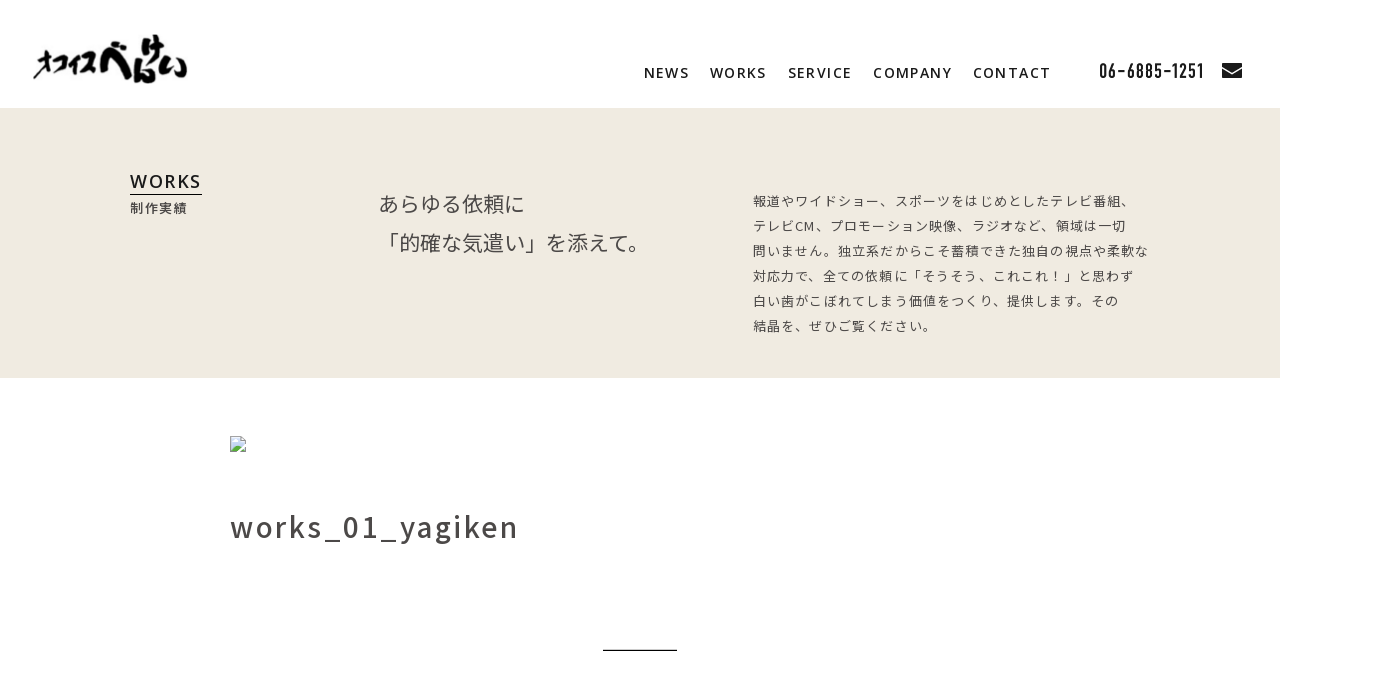

--- FILE ---
content_type: text/html; charset=UTF-8
request_url: http://office-benkei.co.jp/works_01_yagiken/
body_size: 6284
content:
<!doctype html>
<html dir="ltr" lang="ja" prefix="og: https://ogp.me/ns#">
<head>
<meta charset="utf-8">
<meta http-equiv="x-ua-compatible" content="ie=edge">

<!-- Google Tag Manager -->
<script>(function(w,d,s,l,i){w[l]=w[l]||[];w[l].push({'gtm.start':
new Date().getTime(),event:'gtm.js'});var f=d.getElementsByTagName(s)[0],
j=d.createElement(s),dl=l!='dataLayer'?'&l='+l:'';j.async=true;j.src=
'https://www.googletagmanager.com/gtm.js?id='+i+dl;f.parentNode.insertBefore(j,f);
})(window,document,'script','dataLayer','GTM-MRFNK3Q');</script>
<!-- End Google Tag Manager -->
<meta name="description" content="">
<meta name="viewport" content="width=device-width, initial-scale=1, shrink-to-fit=no">
<meta name="format-detection" content="telephone=no">
<link rel="shortcut icon" href="/favicon.ico" >
<link rel="apple-touch-icon" href="icon.png">
<link rel="stylesheet" href="https://fonts.googleapis.com/earlyaccess/notosansjp.css">
<link rel="stylesheet" href="https://fonts.googleapis.com/css?family=Open+Sans:300,400,600,700,800">
<link rel="stylesheet" href="http://office-benkei.co.jp/wp-content/themes/office_benkei/style.css">
<script src="https://code.jquery.com/jquery-3.2.1.min.js"></script>

		<!-- All in One SEO 4.9.1.1 - aioseo.com -->
		<title>works_01_yagiken | オフィスべんけい オフィシャルサイト</title>
	<meta name="robots" content="max-image-preview:large" />
	<meta name="author" content="officebenkei"/>
	<link rel="canonical" href="http://office-benkei.co.jp/works_01_yagiken/" />
	<meta name="generator" content="All in One SEO (AIOSEO) 4.9.1.1" />
		<meta property="og:locale" content="ja_JP" />
		<meta property="og:site_name" content="オフィスべんけい　オフィシャルサイト | TV番組・映像制作　株式会社オフィスべんけい" />
		<meta property="og:type" content="article" />
		<meta property="og:title" content="works_01_yagiken | オフィスべんけい オフィシャルサイト" />
		<meta property="og:url" content="http://office-benkei.co.jp/works_01_yagiken/" />
		<meta property="article:published_time" content="2020-03-09T09:02:02+00:00" />
		<meta property="article:modified_time" content="2020-03-09T09:02:02+00:00" />
		<meta name="twitter:card" content="summary" />
		<meta name="twitter:title" content="works_01_yagiken | オフィスべんけい オフィシャルサイト" />
		<script type="application/ld+json" class="aioseo-schema">
			{"@context":"https:\/\/schema.org","@graph":[{"@type":"BreadcrumbList","@id":"http:\/\/office-benkei.co.jp\/works_01_yagiken\/#breadcrumblist","itemListElement":[{"@type":"ListItem","@id":"http:\/\/office-benkei.co.jp#listItem","position":1,"name":"\u30db\u30fc\u30e0","item":"http:\/\/office-benkei.co.jp","nextItem":{"@type":"ListItem","@id":"http:\/\/office-benkei.co.jp\/works_01_yagiken\/#listItem","name":"works_01_yagiken"}},{"@type":"ListItem","@id":"http:\/\/office-benkei.co.jp\/works_01_yagiken\/#listItem","position":2,"name":"works_01_yagiken","previousItem":{"@type":"ListItem","@id":"http:\/\/office-benkei.co.jp#listItem","name":"\u30db\u30fc\u30e0"}}]},{"@type":"ItemPage","@id":"http:\/\/office-benkei.co.jp\/works_01_yagiken\/#itempage","url":"http:\/\/office-benkei.co.jp\/works_01_yagiken\/","name":"works_01_yagiken | \u30aa\u30d5\u30a3\u30b9\u3079\u3093\u3051\u3044 \u30aa\u30d5\u30a3\u30b7\u30e3\u30eb\u30b5\u30a4\u30c8","inLanguage":"ja","isPartOf":{"@id":"http:\/\/office-benkei.co.jp\/#website"},"breadcrumb":{"@id":"http:\/\/office-benkei.co.jp\/works_01_yagiken\/#breadcrumblist"},"author":{"@id":"http:\/\/office-benkei.co.jp\/author\/officebenkei\/#author"},"creator":{"@id":"http:\/\/office-benkei.co.jp\/author\/officebenkei\/#author"},"datePublished":"2020-03-09T18:02:02+09:00","dateModified":"2020-03-09T18:02:02+09:00"},{"@type":"Organization","@id":"http:\/\/office-benkei.co.jp\/#organization","name":"\u30aa\u30d5\u30a3\u30b9\u3079\u3093\u3051\u3044\u3000\u30aa\u30d5\u30a3\u30b7\u30e3\u30eb\u30b5\u30a4\u30c8","description":"TV\u756a\u7d44\u30fb\u6620\u50cf\u5236\u4f5c\u3000\u682a\u5f0f\u4f1a\u793e\u30aa\u30d5\u30a3\u30b9\u3079\u3093\u3051\u3044","url":"http:\/\/office-benkei.co.jp\/"},{"@type":"Person","@id":"http:\/\/office-benkei.co.jp\/author\/officebenkei\/#author","url":"http:\/\/office-benkei.co.jp\/author\/officebenkei\/","name":"officebenkei","image":{"@type":"ImageObject","@id":"http:\/\/office-benkei.co.jp\/works_01_yagiken\/#authorImage","url":"http:\/\/0.gravatar.com\/avatar\/3920bfee521b1ee13e17d409c3fcf703?s=96&d=mm&r=g","width":96,"height":96,"caption":"officebenkei"}},{"@type":"WebSite","@id":"http:\/\/office-benkei.co.jp\/#website","url":"http:\/\/office-benkei.co.jp\/","name":"\u30aa\u30d5\u30a3\u30b9\u3079\u3093\u3051\u3044\u3000\u30aa\u30d5\u30a3\u30b7\u30e3\u30eb\u30b5\u30a4\u30c8","description":"TV\u756a\u7d44\u30fb\u6620\u50cf\u5236\u4f5c\u3000\u682a\u5f0f\u4f1a\u793e\u30aa\u30d5\u30a3\u30b9\u3079\u3093\u3051\u3044","inLanguage":"ja","publisher":{"@id":"http:\/\/office-benkei.co.jp\/#organization"}}]}
		</script>
		<!-- All in One SEO -->

<link rel='dns-prefetch' href='//webfonts.xserver.jp' />
<link rel='dns-prefetch' href='//s.w.org' />
<link rel="alternate" type="application/rss+xml" title="オフィスべんけい　オフィシャルサイト &raquo; works_01_yagiken のコメントのフィード" href="http://office-benkei.co.jp/feed/?attachment_id=37" />
<link rel='stylesheet' id='wp-block-library-css'  href='http://office-benkei.co.jp/wp-content/plugins/gutenberg/build/block-library/style.css?ver=13.4.0' type='text/css' media='all' />
<link rel='stylesheet' id='aioseo/css/src/vue/standalone/blocks/table-of-contents/global.scss-css'  href='http://office-benkei.co.jp/wp-content/plugins/all-in-one-seo-pack/dist/Lite/assets/css/table-of-contents/global.e90f6d47.css?ver=4.9.1.1' type='text/css' media='all' />
<link rel='stylesheet' id='contact-form-7-css'  href='http://office-benkei.co.jp/wp-content/plugins/contact-form-7/includes/css/styles.css?ver=5.6' type='text/css' media='all' />
<link rel='stylesheet' id='contact-form-7-confirm-css'  href='http://office-benkei.co.jp/wp-content/plugins/contact-form-7-add-confirm/includes/css/styles.css?ver=5.1' type='text/css' media='all' />
<style id='global-styles-inline-css' type='text/css'>
body{--wp--preset--color--black: #000000;--wp--preset--color--cyan-bluish-gray: #abb8c3;--wp--preset--color--white: #ffffff;--wp--preset--color--pale-pink: #f78da7;--wp--preset--color--vivid-red: #cf2e2e;--wp--preset--color--luminous-vivid-orange: #ff6900;--wp--preset--color--luminous-vivid-amber: #fcb900;--wp--preset--color--light-green-cyan: #7bdcb5;--wp--preset--color--vivid-green-cyan: #00d084;--wp--preset--color--pale-cyan-blue: #8ed1fc;--wp--preset--color--vivid-cyan-blue: #0693e3;--wp--preset--color--vivid-purple: #9b51e0;--wp--preset--gradient--vivid-cyan-blue-to-vivid-purple: linear-gradient(135deg,rgba(6,147,227,1) 0%,rgb(155,81,224) 100%);--wp--preset--gradient--light-green-cyan-to-vivid-green-cyan: linear-gradient(135deg,rgb(122,220,180) 0%,rgb(0,208,130) 100%);--wp--preset--gradient--luminous-vivid-amber-to-luminous-vivid-orange: linear-gradient(135deg,rgba(252,185,0,1) 0%,rgba(255,105,0,1) 100%);--wp--preset--gradient--luminous-vivid-orange-to-vivid-red: linear-gradient(135deg,rgba(255,105,0,1) 0%,rgb(207,46,46) 100%);--wp--preset--gradient--very-light-gray-to-cyan-bluish-gray: linear-gradient(135deg,rgb(238,238,238) 0%,rgb(169,184,195) 100%);--wp--preset--gradient--cool-to-warm-spectrum: linear-gradient(135deg,rgb(74,234,220) 0%,rgb(151,120,209) 20%,rgb(207,42,186) 40%,rgb(238,44,130) 60%,rgb(251,105,98) 80%,rgb(254,248,76) 100%);--wp--preset--gradient--blush-light-purple: linear-gradient(135deg,rgb(255,206,236) 0%,rgb(152,150,240) 100%);--wp--preset--gradient--blush-bordeaux: linear-gradient(135deg,rgb(254,205,165) 0%,rgb(254,45,45) 50%,rgb(107,0,62) 100%);--wp--preset--gradient--luminous-dusk: linear-gradient(135deg,rgb(255,203,112) 0%,rgb(199,81,192) 50%,rgb(65,88,208) 100%);--wp--preset--gradient--pale-ocean: linear-gradient(135deg,rgb(255,245,203) 0%,rgb(182,227,212) 50%,rgb(51,167,181) 100%);--wp--preset--gradient--electric-grass: linear-gradient(135deg,rgb(202,248,128) 0%,rgb(113,206,126) 100%);--wp--preset--gradient--midnight: linear-gradient(135deg,rgb(2,3,129) 0%,rgb(40,116,252) 100%);--wp--preset--duotone--dark-grayscale: url('#wp-duotone-dark-grayscale');--wp--preset--duotone--grayscale: url('#wp-duotone-grayscale');--wp--preset--duotone--purple-yellow: url('#wp-duotone-purple-yellow');--wp--preset--duotone--blue-red: url('#wp-duotone-blue-red');--wp--preset--duotone--midnight: url('#wp-duotone-midnight');--wp--preset--duotone--magenta-yellow: url('#wp-duotone-magenta-yellow');--wp--preset--duotone--purple-green: url('#wp-duotone-purple-green');--wp--preset--duotone--blue-orange: url('#wp-duotone-blue-orange');--wp--preset--font-size--small: 13px;--wp--preset--font-size--medium: 20px;--wp--preset--font-size--large: 36px;--wp--preset--font-size--x-large: 42px;}.has-black-color{color: var(--wp--preset--color--black) !important;}.has-cyan-bluish-gray-color{color: var(--wp--preset--color--cyan-bluish-gray) !important;}.has-white-color{color: var(--wp--preset--color--white) !important;}.has-pale-pink-color{color: var(--wp--preset--color--pale-pink) !important;}.has-vivid-red-color{color: var(--wp--preset--color--vivid-red) !important;}.has-luminous-vivid-orange-color{color: var(--wp--preset--color--luminous-vivid-orange) !important;}.has-luminous-vivid-amber-color{color: var(--wp--preset--color--luminous-vivid-amber) !important;}.has-light-green-cyan-color{color: var(--wp--preset--color--light-green-cyan) !important;}.has-vivid-green-cyan-color{color: var(--wp--preset--color--vivid-green-cyan) !important;}.has-pale-cyan-blue-color{color: var(--wp--preset--color--pale-cyan-blue) !important;}.has-vivid-cyan-blue-color{color: var(--wp--preset--color--vivid-cyan-blue) !important;}.has-vivid-purple-color{color: var(--wp--preset--color--vivid-purple) !important;}.has-black-background-color{background-color: var(--wp--preset--color--black) !important;}.has-cyan-bluish-gray-background-color{background-color: var(--wp--preset--color--cyan-bluish-gray) !important;}.has-white-background-color{background-color: var(--wp--preset--color--white) !important;}.has-pale-pink-background-color{background-color: var(--wp--preset--color--pale-pink) !important;}.has-vivid-red-background-color{background-color: var(--wp--preset--color--vivid-red) !important;}.has-luminous-vivid-orange-background-color{background-color: var(--wp--preset--color--luminous-vivid-orange) !important;}.has-luminous-vivid-amber-background-color{background-color: var(--wp--preset--color--luminous-vivid-amber) !important;}.has-light-green-cyan-background-color{background-color: var(--wp--preset--color--light-green-cyan) !important;}.has-vivid-green-cyan-background-color{background-color: var(--wp--preset--color--vivid-green-cyan) !important;}.has-pale-cyan-blue-background-color{background-color: var(--wp--preset--color--pale-cyan-blue) !important;}.has-vivid-cyan-blue-background-color{background-color: var(--wp--preset--color--vivid-cyan-blue) !important;}.has-vivid-purple-background-color{background-color: var(--wp--preset--color--vivid-purple) !important;}.has-black-border-color{border-color: var(--wp--preset--color--black) !important;}.has-cyan-bluish-gray-border-color{border-color: var(--wp--preset--color--cyan-bluish-gray) !important;}.has-white-border-color{border-color: var(--wp--preset--color--white) !important;}.has-pale-pink-border-color{border-color: var(--wp--preset--color--pale-pink) !important;}.has-vivid-red-border-color{border-color: var(--wp--preset--color--vivid-red) !important;}.has-luminous-vivid-orange-border-color{border-color: var(--wp--preset--color--luminous-vivid-orange) !important;}.has-luminous-vivid-amber-border-color{border-color: var(--wp--preset--color--luminous-vivid-amber) !important;}.has-light-green-cyan-border-color{border-color: var(--wp--preset--color--light-green-cyan) !important;}.has-vivid-green-cyan-border-color{border-color: var(--wp--preset--color--vivid-green-cyan) !important;}.has-pale-cyan-blue-border-color{border-color: var(--wp--preset--color--pale-cyan-blue) !important;}.has-vivid-cyan-blue-border-color{border-color: var(--wp--preset--color--vivid-cyan-blue) !important;}.has-vivid-purple-border-color{border-color: var(--wp--preset--color--vivid-purple) !important;}.has-vivid-cyan-blue-to-vivid-purple-gradient-background{background: var(--wp--preset--gradient--vivid-cyan-blue-to-vivid-purple) !important;}.has-light-green-cyan-to-vivid-green-cyan-gradient-background{background: var(--wp--preset--gradient--light-green-cyan-to-vivid-green-cyan) !important;}.has-luminous-vivid-amber-to-luminous-vivid-orange-gradient-background{background: var(--wp--preset--gradient--luminous-vivid-amber-to-luminous-vivid-orange) !important;}.has-luminous-vivid-orange-to-vivid-red-gradient-background{background: var(--wp--preset--gradient--luminous-vivid-orange-to-vivid-red) !important;}.has-very-light-gray-to-cyan-bluish-gray-gradient-background{background: var(--wp--preset--gradient--very-light-gray-to-cyan-bluish-gray) !important;}.has-cool-to-warm-spectrum-gradient-background{background: var(--wp--preset--gradient--cool-to-warm-spectrum) !important;}.has-blush-light-purple-gradient-background{background: var(--wp--preset--gradient--blush-light-purple) !important;}.has-blush-bordeaux-gradient-background{background: var(--wp--preset--gradient--blush-bordeaux) !important;}.has-luminous-dusk-gradient-background{background: var(--wp--preset--gradient--luminous-dusk) !important;}.has-pale-ocean-gradient-background{background: var(--wp--preset--gradient--pale-ocean) !important;}.has-electric-grass-gradient-background{background: var(--wp--preset--gradient--electric-grass) !important;}.has-midnight-gradient-background{background: var(--wp--preset--gradient--midnight) !important;}.has-small-font-size{font-size: var(--wp--preset--font-size--small) !important;}.has-medium-font-size{font-size: var(--wp--preset--font-size--medium) !important;}.has-large-font-size{font-size: var(--wp--preset--font-size--large) !important;}.has-x-large-font-size{font-size: var(--wp--preset--font-size--x-large) !important;}
</style>
<link rel='stylesheet' id='swiper-css-library-css'  href='http://office-benkei.co.jp/wp-content/plugins/swiper-js-slider/public/css/library.css?ver=6.0.11' type='text/css' media='all' />
<link rel='stylesheet' id='swiper-css-main-css'  href='http://office-benkei.co.jp/wp-content/plugins/swiper-js-slider/public/css/main.css?ver=6.0.11' type='text/css' media='all' />
<link rel='stylesheet' id='whats-new-style-css'  href='http://office-benkei.co.jp/wp-content/plugins/whats-new-genarator/whats-new.css?ver=2.0.2' type='text/css' media='all' />
<link rel='stylesheet' id='wp-pagenavi-css'  href='http://office-benkei.co.jp/wp-content/plugins/wp-pagenavi/pagenavi-css.css?ver=2.70' type='text/css' media='all' />
<link rel="https://api.w.org/" href="http://office-benkei.co.jp/wp-json/" /><link rel="alternate" type="application/json" href="http://office-benkei.co.jp/wp-json/wp/v2/media/37" /><link rel='shortlink' href='http://office-benkei.co.jp/?p=37' />
<link rel="alternate" type="application/json+oembed" href="http://office-benkei.co.jp/wp-json/oembed/1.0/embed?url=http%3A%2F%2Foffice-benkei.co.jp%2Fworks_01_yagiken%2F" />
<link rel="alternate" type="text/xml+oembed" href="http://office-benkei.co.jp/wp-json/oembed/1.0/embed?url=http%3A%2F%2Foffice-benkei.co.jp%2Fworks_01_yagiken%2F&#038;format=xml" />
<script src="https://ajaxzip3.github.io/ajaxzip3.js" charset="UTF-8"></script>
    <script type="text/javascript">
    jQuery(function($){
    $("#zip").attr('onKeyUp', 'AjaxZip3.zip2addr(this,\'\',\'address\',\'address\');');
	})</script></head>
<body>
<!-- Google Tag Manager (noscript) -->
<noscript><iframe src="https://www.googletagmanager.com/ns.html?id=GTM-MRFNK3Q"
height="0" width="0" style="display:none;visibility:hidden"></iframe></noscript>
<!-- End Google Tag Manager (noscript) -->

<div id="wrapper">
	<header>
		<div id="header">
			<div class="logo">
				<a href="http://office-benkei.co.jp/"><img src="http://office-benkei.co.jp/wp-content/themes/office_benkei/images/logo.png" alt="オフィスべんけい"></a>
			</div><!-- /logo -->
			<div id="hdr_contact">
				<div class="tel">
					<a href="tel:0668851251">06-6885-1251</a>
				</div><!-- /tel -->
				<div class="mail">
					<a href="http://office-benkei.co.jp/contact/"><img src="http://office-benkei.co.jp/wp-content/themes/office_benkei/images/mail.svg" alt="メールでのお問い合わせ"></a>
				</div><!-- /tel -->
			</div><!-- /#hdr_contact -->
		</div><!-- /#header -->
		<nav id="globalNav">
			<ul>
			<li><a href="http://office-benkei.co.jp/news/">NEWS</a></li>
			<li><a href="http://office-benkei.co.jp/works/">WORKS</a></li>
							<li><a href="http://office-benkei.co.jp/#service">SERVICE</a></li>
							<li><a href="http://office-benkei.co.jp/company/">COMPANY</a></li>
			<li><a href="http://office-benkei.co.jp/contact/">CONTACT</a></li>
			</ul>
		</nav><!-- /#globalNav -->
	</header>

	<main id="main">
		<section class="home">
			<div class="cnt_inner">
									<div class="cnt_desc">
					<div class="heading01">
						<span>WORKS</span>
												<h1>制作実績</h1>
											</div><!-- /heading01 -->
					<div class="catch">
						<strong>あらゆる依頼に<br>「的確な気遣い」を添えて。</strong>
					</div><!-- /catch -->
					<div class="detail">
						<p>報道やワイドショー、スポーツをはじめとしたテレビ番組、<br class="pc">テレビCM、プロモーション映像、ラジオなど、領域は一切<br class="pc">問いません。独立系だからこそ蓄積できた独自の視点や柔軟な<br class="pc">対応力で、全ての依頼に「そうそう、これこれ！」と思わず<br class="pc">白い歯がこぼれてしまう価値をつくり、提供します。その<br class="pc">結晶を、ぜひご覧ください。</p>
					</div><!-- /detail -->
				</div><!-- /cnt_desc -->
			</div><!-- /cnt_inner -->
		</section>
		<section>
			<div class="works_inner">
				<div class="workVisual">
					<img src="" alt="works_01_yagiken">
				</div><!-- /workVisual -->
				<div class="workCnt">
					<h2>works_01_yagiken</h2>
					<p></p>
				</div><!-- /workCnt -->
				<hr>
				<div class="workCat">
									</div><!-- /workCat -->
			</div><!-- /works_inner -->
		</section>
		<section id="worksList">
			<div class="cnt_inner">
				<div class="worksList">
					
															
					<!-- クエリの指定 -->
					
																				
					
					<nav class="works_catList">
						<ul>
								<li class="cat-item cat-item-1"><a href="http://office-benkei.co.jp/category/%e6%9c%aa%e5%88%86%e9%a1%9e/">TV番組</a>
</li>
	<li class="cat-item cat-item-5"><a href="http://office-benkei.co.jp/category/tv-cm/">TV-CM</a>
</li>
						</ul>
						<div class="lnk_more">
							<a href="http://office-benkei.co.jp/works_01_yagiken/page/2">More</a>
						</div><!-- /lnk_more -->
					</nav><!-- /works_catList -->
					
				</div><!-- /worksList -->
			</div><!-- /cnt_inner -->
		</section><!-- /#worksList -->
				<article id="footer_contact">
			<div class="f_contact_inner">
				<div class="left">
					<div class="heading01">
						<span>CONTACT</span>
						<h2>お問い合わせ</h2>
					</div><!-- /heading01 -->
				</div><!-- /left -->
				<div class="right">
					<img src="http://office-benkei.co.jp/wp-content/themes/office_benkei/images/logo_full.png" alt="株式会社オフィスべんけい" id="footer_logo_full">
					<div class="contact_info">
						<img src="http://office-benkei.co.jp/wp-content/themes/office_benkei/images/contact_info.png" alt="株式会社オフィスべんけい 〒532-0011大阪市淀川区西中島6丁目7-3 第6新大阪ビル1001号">
						<div id="ftr_contact">
							<div class="btn_contact">
								<a href="tel:0668851251" class="hover"><img src="http://office-benkei.co.jp/wp-content/themes/office_benkei/images/btn_tel.png" alt="TEL:06-6885-1251"></a>
							</div><!-- /tel -->
							<div class="btn_contact">
								<a href="http://office-benkei.co.jp/contact/" class="hover"><img src="http://office-benkei.co.jp/wp-content/themes/office_benkei/images/btn_contact.png" alt="メールでのお問い合わせ"></a>
							</div><!-- /tel -->
						</div><!-- /#ftr_contact -->
					</div><!-- /contact_info -->
				</div><!-- /left -->
			</div><!-- /f_contact_inner -->
		</article><!-- /#footer_contact -->
	</main>

	<footer>
		<div id="footer">
			<ul class="snsList">
				<li><a href="https://www.facebook.com/OfficeBenkei/" target="_blank" class="hover"><img src="http://office-benkei.co.jp/wp-content/themes/office_benkei/images/sns_fb.png" alt="オフィスべんけい Facebook"></a></li>
				<li><img src="http://office-benkei.co.jp/wp-content/themes/office_benkei/images/sns_insta.png" alt="オフィスべんけい Instagram"></li>
				<li><img src="http://office-benkei.co.jp/wp-content/themes/office_benkei/images/sns_line.png" alt="オフィスべんけい LINE@"></li>
			</ul><!-- /snsList -->
			<div class="toTop">
				<p><a href="#wrapper"><img src="http://office-benkei.co.jp/wp-content/themes/office_benkei/images/toTop.png"></a></p>
			</div><!-- toTop -->
		</div><!-- /#footer -->
		<div id="copyright">
			<p>Copyright &copy; 2018 OFFICE BENKEI INC. ALL RIGHTS RESERVED.</p>
		</div><!--#copyright-->
	</footer>
</div><!-- /#wrapper -->
	
<script src="http://office-benkei.co.jp/wp-content/themes/office_benkei/common/js/swiper.min.js"></script>
<script src="http://office-benkei.co.jp/wp-content/themes/office_benkei/common/js/main.js"></script>

<script type="module"  src='http://office-benkei.co.jp/wp-content/plugins/all-in-one-seo-pack/dist/Lite/assets/table-of-contents.95d0dfce.js?ver=4.9.1.1' id='aioseo/js/src/vue/standalone/blocks/table-of-contents/frontend.js-js'></script>
<script type='text/javascript' src='http://office-benkei.co.jp/wp-includes/js/dist/vendor/regenerator-runtime.min.js?ver=0.13.9' id='regenerator-runtime-js'></script>
<script type='text/javascript' src='http://office-benkei.co.jp/wp-includes/js/dist/vendor/wp-polyfill.min.js?ver=3.15.0' id='wp-polyfill-js'></script>
<script type='text/javascript' id='contact-form-7-js-extra'>
/* <![CDATA[ */
var wpcf7 = {"api":{"root":"http:\/\/office-benkei.co.jp\/wp-json\/","namespace":"contact-form-7\/v1"}};
/* ]]> */
</script>
<script type='text/javascript' src='http://office-benkei.co.jp/wp-content/plugins/contact-form-7/includes/js/index.js?ver=5.6' id='contact-form-7-js'></script>
</body>
</html>


--- FILE ---
content_type: text/css
request_url: http://office-benkei.co.jp/wp-content/themes/office_benkei/style.css
body_size: 248
content:
@charset "utf-8";

/*
Theme Name: Office Benkei
Description:
Theme URI: 
Author: hiloooow
Author URI: 
Version: Ver.1.0
*/

@import url("./common/css/swiper.min.css");
@import url("./common/css/slick.css");
@import url("./common/css/theme.css");




--- FILE ---
content_type: text/css
request_url: http://office-benkei.co.jp/wp-content/themes/office_benkei/common/css/theme.css
body_size: 9412
content:
html{overflow-y:scroll}
body{line-height:1;color:#000}
html,body,div,span,object,iframe,h1,h2,h3,h4,h5,h6,p,blockquote,pre,abbr,address,cite,code,del,dfn,em,img,ins,kbd,q,samp,small,strong,sub,sup,var,b,i,dl,dt,dd,ol,ul,li,fieldset,form,label,legend,table,caption,tbody,tfoot,thead,tr,th,td,article,aside,canvas,details,figcaption,figure,footer,header,hgroup,menu,nav,section,summary,time,mark,audio,video{margin:0;padding:0;border:0;outline:0;vertical-align:baseline;background:transparent}
article,aside,details,figcaption,figure,footer,header,hgroup,menu,nav,section{display:block}
ul{list-style:none}
blockquote,q{quotes:none}
blockquote:before,blockquote:after,q:before,q:after{content:'';content:none}
a{margin:0;padding:0;vertical-align:baseline;background:transparent}
ins{background-color:#ff9;color:#000;text-decoration:none}
mark{background-color:#ff9;color:#000;font-style:italic;font-weight:bold}
del{text-decoration:line-through}
abbr[title],dfn[title]{border-bottom:1px dotted;cursor:help}
table{border-collapse:collapse;border-spacing:0}
hr{display:block;height:1px;border:0;border-top:1px solid #cccccc;margin:1em 0;padding:0}input,select{vertical-align:middle;-webkit-appearance:none}
body{font:13px/1.231 arial,helvetica,clean,sans-serif;*font-size:small;*font:x-small}
select,input,button,textarea{font:99% arial,helvetica,clean,sans-serif}
table{font-size:inherit;font:100%}pre,code,kbd,samp,tt{font-family:monospace;*font-size:108%;line-height:100%}*{-webkit-box-sizing:border-box;box-sizing:border-box}
a img{border:none}
 .mt0{margin-top:0px !important}.mb0{margin-bottom:0px !important}.pt0{padding-top:0px !important}.pb0{padding-bottom:0px !important}
 .mt5{margin-top:5px !important}.mb5{margin-bottom:5px !important}.pt5{padding-top:5px !important}.pb5{padding-bottom:5px !important}
.mt10{margin-top:10px !important}.mb10{margin-bottom:10px !important}.pt10{padding-top:10px !important}.pb10{padding-bottom:10px !important}
.mt15{margin-top:15px !important}.mb15{margin-bottom:15px !important}.pt15{padding-top:15px !important}.pb15{padding-bottom:15px !important}.mt20{margin-top:20px !important}.mb20{margin-bottom:20px !important}.pt20{padding-top:20px !important}.pb20{padding-bottom:20px !important}.mt25{margin-top:25px !important}.mb25{margin-bottom:25px !important}.pt25{padding-top:25px !important}.pb25{padding-bottom:25px !important}.mt30{margin-top:30px !important}.mb30{margin-bottom:30px !important}.pt30{padding-top:30px !important}.pb30{padding-bottom:30px !important}.mt35{margin-top:35px !important}.mb35{margin-bottom:35px !important}.pt35{padding-top:35px !important}.pb35{padding-bottom:35px !important}.mt40{margin-top:40px !important}.mb40{margin-bottom:40px !important}.pt40{padding-top:40px !important}.pb40{padding-bottom:40px !important}.mt45{margin-top:45px !important}.mb45{margin-bottom:45px !important}.pt45{padding-top:45px !important}.pb45{padding-bottom:45px !important}.mt50{margin-top:50px !important}.mb50{margin-bottom:50px !important}.pt50{padding-top:50px !important}.pb50{padding-bottom:50px !important}.mt55{margin-top:55px !important}.mb55{margin-bottom:55px !important}.pt55{padding-top:55px !important}.pb55{padding-bottom:55px !important}.mt60{margin-top:60px !important}.mb60{margin-bottom:60px !important}.pt60{padding-top:60px !important}.pb60{padding-bottom:60px !important}.mt65{margin-top:65px !important}.mb65{margin-bottom:65px !important}.pt65{padding-top:65px !important}.pb65{padding-bottom:65px !important}.mt70{margin-top:70px !important}.mb70{margin-bottom:70px !important}.pt70{padding-top:70px !important}.pb70{padding-bottom:70px !important}.mt75{margin-top:75px !important}.mb75{margin-bottom:75px !important}.pt75{padding-top:75px !important}.pb75{padding-bottom:75px !important}.mt80{margin-top:80px !important}.mb80{margin-bottom:80px !important}.pt80{padding-top:80px !important}.pb80{padding-bottom:80px !important}.mt85{margin-top:85px !important}.mb85{margin-bottom:85px !important}.pt85{padding-top:85px !important}.pb85{padding-bottom:85px !important}.mt90{margin-top:90px !important}.mb90{margin-bottom:90px !important}.pt90{padding-top:90px !important}.pb90{padding-bottom:90px !important}.mt95{margin-top:95px !important}.mb95{margin-bottom:95px !important}.pt95{padding-top:95px !important}.pb95{padding-bottom:95px !important}.mt100{margin-top:100px !important}.mb100{margin-bottom:100px !important}.pt100{padding-top:100px !important}.pb100{padding-bottom:100px !important}html{font-size:53.125%}@media screen and (min-width: 813px){html{font-size:62.5%}}
body{background:#fff;color:#4c4948;font-family:"Noto Sans JP","游ゴシック",YuGothic,"ヒラギノ角ゴ Pro W3","Hiragino Kaku Gothic Pro","メイリオ",Meiryo,Verdana,sans-serif;line-height:1.6;font-weight:400}
a:link{text-decoration:none;color:#4c4948}
a:visited{color:#4c4948}a:hover{color:#4c4948}a:active{color:#4c4948}
a.hover{opacity:1;-webkit-transition:.3s ease-in-out;transition:.3s ease-in-out}
a.hover:hover{opacity:0.8}
img{line-height:1;font-size:0;vertical-align:top;height:auto;max-width:100%}
table{width:100%;border-collapse:collapse}
th,td{padding:10px;border:1px solid #CCC;vertical-align:top;border:none;text-align:left;word-break:break-all;font-weight:normal}#wrapper{_zoom:1;word-break:normal;word-wrap:break-word;padding-top:88px}@media screen and (min-width: 813px){#wrapper{padding-top:108px}}
header{width:100%;background:#fff;position:fixed;top:0;left:0;z-index:100}
header #header{width:100%;padding:10px 0 4px}
header #header:before,header #header:after{content:" ";display:table}
header #header:after{clear:both}header #header .logo{width:121px;height:40px;margin:0 auto}
header #header #hdr_contact{width:44px;height:44px;position:absolute;bottom:36px;right:0}
header #header #hdr_contact .tel a{display:block;width:44px;height:44px;background:url(../../images/tel.svg) no-repeat;background-size:20px 20px;background-position:center;text-indent:-9999px}
header #header #hdr_contact .mail{display:none}
header #globalNav{width:100%}
header #globalNav ul{height:34px;display:-webkit-box;display:-ms-flexbox;display:flex;-webkit-box-orient:horizontal;-webkit-box-direction:normal;-ms-flex-flow:row nowrap;flex-flow:row nowrap;-ms-flex-pack:distribute;justify-content:space-around}
header #globalNav ul>li a{font-family:"Open Sans";font-size:1.4rem;font-weight:400;line-height:34px;letter-spacing:0.10em;color:#1a1a1a;display:inline-block;position:relative;padding:0 0.25em}
header #globalNav ul>li a::after{position:absolute;bottom:0;left:0;content:'';width:100%;height:2px;background:#ff0;-webkit-transform:scale(0, 1);transform:scale(0, 1);-webkit-transform-origin:right top;transform-origin:right top;-webkit-transition:-webkit-transform .3s;transition:-webkit-transform .3s;transition:transform .3s;transition:transform .3s, -webkit-transform .3s}
header #globalNav ul>li a:hover::after{-webkit-transform-origin:left top;transform-origin:left top;-webkit-transform:scale(1, 1);transform:scale(1, 1)}@media screen and (min-width: 813px){
	header #header{width:1215px;padding:33px 0 24px;margin:0 auto;position:relative}
	header #header .logo{width:155px;height:51px;margin:0;float:left}
	header #header #hdr_contact{width:148px;height:15px;position:static;bottom:inherit;right:inherit;float:right;padding-top:30px}
	header #header #hdr_contact:before,header #header #hdr_contact:after{content:" ";display:table}
	header #header #hdr_contact:after{clear:both}
	header #header #hdr_contact .tel{float:left}
	header #header #hdr_contact .tel a{display:block;width:102px;height:15px;background:url(../../images/tel.png) no-repeat;background-size:102px 15px;background-position:center;text-indent:-9999px}header #header #hdr_contact .mail{display:block;float:right}
	header #header #hdr_contact .mail a{display:block;width:32px;height:15px;padding:0 6px}
	header #globalNav{width:415px;position:absolute;top:62px;left:50%;margin-right:-15px}
	header #globalNav ul{height:22px;display:-webkit-box;display:-ms-flexbox;display:flex;-webkit-box-pack:justify;-ms-flex-pack:justify;justify-content:space-between}
	header #globalNav ul>li a{font-family:"Open Sans";font-size:1.4rem;font-weight:600;line-height:22px;letter-spacing:0.10em;color:#1a1a1a;display:inline-block;position:relative;padding:0 0.25em}}
section{width:100%;padding:48px 29px 34px}
section.home{background:#f0ebe1}
section#worksList{background:#f0ebe1;margin-bottom:100px}
section.hr{border-bottom:1px solid #d9d9d9}
section.strength{padding:0}
section#client{border-bottom:2px solid #d9d9d9}
section#company{padding:48px 29px 5px;border-bottom:2px solid #d9d9d9}
section#recruit{border-bottom:2px solid #d9d9d9}
section#outline{border-bottom:2px solid #d9d9d9}
section#contact{text-align:center;padding:48px 0 100px}
section#newslist{text-align:center}@media screen and (min-width: 813px){
	section{padding:58px 0 40px}
	section#company{padding:58px 0 6px}
}.cnt_inner{width:100%}#client .cnt_inner{text-align:center}#recruit .cnt_inner{text-align:center}@media screen and (min-width: 813px){.cnt_inner{width:1020px;margin:0 auto}}.works_inner{width:100%}.works_inner hr{width:9%;height:2px;background:#000;margin:50px auto 40px}@media screen and (min-width: 813px){.works_inner{width:820px;margin:0 auto}.works_inner hr{margin:100px auto 80px}
}
footer{width:100%;position:relative;background:url(../../images/footer_bg.png) repeat-x}
footer #footer{width:100%;height:80px}footer .toTop{position:fixed;right:29px;z-index:3;width:44px;height:44px;opacity:.7}
footer #copyright{width:100%;background:#000;text-align:center}
footer #copyright p{font-family:"Open Sans";font-size:1.0rem;font-weight:400;color:#fff;letter-spacing:0.2em;line-height:28px}@media screen and (min-width: 813px){footer #footer{width:1400px;margin:0 auto}
	footer #footer .snsList{margin-left:auto;margin-right:190px}
	footer .toTop{right:40px;width:70px;height:70px}}.heading01{margin-bottom:48px}.cnt_desc .heading01{width:100%}.heading01 span{font-family:"Open Sans";font-size:1.8rem;font-weight:600;color:#1a1a1a;letter-spacing:0.09em;line-height:1.75;border-bottom:1px solid #000;padding-bottom:1px}.heading01
h1,.heading01 h2,.heading01 h3{font-size:1.3rem;font-weight:600;letter-spacing:0.13em;line-height:1.75}.recruit .heading01{text-align:center}#footer_contact .heading01
span{color:#fff;border-color:#fff}#footer_contact .heading01
h2{color:#fff}.companyVisual .heading01{margin-bottom:36px}@media screen and (min-width: 813px){.heading01{margin-bottom:58px}}.mainVisual{width:100%;height:320px;position:relative}.mainVisual .swiper-container{width:100%;height:100%}.mainVisual .swiper-container #main01{background:url(../../images/home/mainVisual_01.jpg) no-repeat;background-size:cover;background-position:54% 50%}.mainVisual .swiper-container #main02{background:url(../../images/home/mainVisual_02.jpg) no-repeat;background-size:cover;background-position:54% 50%}.mainVisual .swiper-container #main03{background:url(../../images/home/mainVisual_03.jpg) no-repeat;background-size:cover;background-position:54% 50%}.mainVisual .swiper-container #main04{background:url(../../images/home/mainVisual_04.jpg) no-repeat;background-size:cover;background-position:54% 50%}@media screen and (min-width: 813px){.mainVisual{width:1400px;height:600px;margin:0 auto}.mainVisual .swiper-container{height:600px}.mainVisual .message{top:25.5%;left:15.3%}.mainVisual .message span{margin-bottom:36px}}.message{position:absolute;top:10.5%;left:48px;z-index:2;text-align:left}.message
span{display:block;font-family:"Open Sans";font-size:4.4rem;font-weight:800;color:#1a1a1a;line-height:1.15;letter-spacing:0.08em;margin-bottom:28px}.message h1,.message h2{font-family:"Noto Sans JP","游ゴシック",YuGothic,"ヒラギノ角ゴ Pro W3","Hiragino Kaku Gothic Pro","メイリオ",Meiryo,Verdana,sans-serif;font-size:1.9rem;font-weight:600;color:#1a1a1a;line-height:1.8;letter-spacing:0.15em}.companyVisual .message{position:static}@media screen and (min-width: 813px){.message{top:25.5%;left:15.3%}.message span{margin-bottom:36px}}.lnk_detail{width:100%;position:absolute;top:202px;left:-19px}.lnk_detail a{display:block;width:260px;background:#ff0;font-family:"Open Sans";font-size:1.4rem;font-weight:400;color:#000;line-height:46px;padding-left:20px;letter-spacing:0.12em;position:relative;-webkit-transition:0.3s ease;transition:0.3s ease;border:2px solid #ff0}.lnk_detail a:hover{background:none}.lnk_detail a::before{content:"";display:block;width:2px;height:12px;-webkit-transform:rotate(140deg);transform:rotate(140deg);-webkit-transition:0.3s ease;transition:0.3s ease;background:#000;position:absolute;top:50%;right:-20px;margin-top:-9px}.lnk_detail a:hover::before{right:4px}.lnk_detail a::after{content:"";display:block;width:70px;height:2px;-webkit-transition:0.3s ease;transition:0.3s ease;background:#000;position:absolute;top:50%;right:-22px}.lnk_detail
a:hover::after{right:0px}@media screen and (min-width: 813px){.lnk_detail{top:238px;left:-24px}.lnk_detail
	a{display:block;width:260px;line-height:60px;padding-left:26px}}.lnk_more{display:inline-block;position:relative;text-align:right}.lnk_more
a{display:inline-block;background:#ff0;width:140px;margin-left:auto;margin-right:0;color:#000;font-family:"Open Sans";font-size:1.4rem;font-weight:400;text-align:left;line-height:4.0;padding-left:24px;letter-spacing:0.12em;position:relative;-webkit-transition:0.3s ease;transition:0.3s ease;border:2px solid #ff0}.lnk_more
a:hover{background:none}.lnk_more a::before{content:"";display:block;width:2px;height:12px;-webkit-transform:rotate(140deg);transform:rotate(140deg);-webkit-transition:0.3s ease;transition:0.3s ease;background:#000;position:absolute;top:50%;right:-14px;margin-top:-9px}.lnk_more
a:hover::before{right:1px}.lnk_more a::after{content:"";display:block;width:45px;height:2px;-webkit-transition:0.3s ease;transition:0.3s ease;background:#000;position:absolute;top:50%;right:-18px}.lnk_more
a:hover::after{right:0}@media screen and (min-width: 813px){.lnk_more .lnk_more{width:140px;padding-top:60px}}.news{width:100%;background:#fff;padding:0 29px;text-align:right}.news h2{font-family:"Open Sans";font-size:1.8rem;font-weight:600;text-align:left;color:#1a1a1a;letter-spacing:0.14em;line-height:42px;padding-left:44px;position:relative}.news h2::before{content:"";display:block;width:30px;height:2px;background:#1a1a1a;position:absolute;left:0;top:50%;margin-top:-1px}.news .newsList{width:100%;display:-webkit-box;display:-ms-flexbox;display:flex;-webkit-box-orient:horizontal;-webkit-box-direction:normal;-ms-flex-flow:row wrap;flex-flow:row wrap;text-align:left}.news .newsList dt{width:25%;font-family:"Open Sans";font-size:1.5rem;font-weight:400;line-height:42px}.news .newsList dd{width:75%;font-size:1.3rem;line-height:42px}.news .newsList dd a{display:block;color:#1a1a1a;line-height:42px}.news .lnk_more{margin-left:auto;margin-right:0}@media screen and (min-width: 813px){.news{width:1020px;margin:0 auto;display:-webkit-box;display:-ms-flexbox;display:flex;-webkit-box-orient:horizontal;-webkit-box-direction:normal;-ms-flex-flow:row nowrap;flex-flow:row nowrap;-webkit-box-align:start;-ms-flex-align:start;align-items:flex-start;padding:0}.news h2{width:255px;line-height:60px}.news .newsList{width:625px}.news .newsList dt,.news .newsList dd{line-height:60px}.news .newsList dd a{line-height:60px}.news .lnk_more{width:140px;padding-top:60px}}.notice li{padding-left:1em;position:relative}.notice li::before{content:"※";display:block;width:1em;height:1em;position:absolute;top:0;left:0}
table{width:100%;font-size:inherit}
table th,table td{padding:1em 1em 1em 0.5em;font-size:1.6rem;font-weight:400}
table th{width:30%;position:relative;letter-spacing:0.09em;padding-left:0}
table th span{font-size:inherit;background:#fff;padding-right:0.5em;z-index:2}
table th span::before{content:"";display:block;width:40%;height:1px;background:#000;position:absolute;top:23px;right:0;z-index:-1}
table td{letter-spacing:0.04em}
table td a{color:#3a84df !important;text-decoration:underline !important}
table td a:hover{color:#4c4948 !important;text-decoration:none !important}@media screen and (min-width: 813px){
	table th{width:20%}
	table th span::before{top:28px}}.googlemap{width:100%}.googlemap
iframe{max-width:100%}.worksList{width:100%;display:-webkit-box;display:-ms-flexbox;display:flex;-webkit-box-orient:horizontal;-webkit-box-direction:normal;-ms-flex-flow:row wrap;flex-flow:row wrap;-webkit-box-pack:justify;-ms-flex-pack:justify;justify-content:space-between}.worksList .worksWrap{width:144px;position:relative;margin-top:29px}.worksList .worksWrap .works_thumb{display:block;width:100%;overflow:hidden;position:relative;background:#fff}.worksList .worksWrap .works_thumb img{width:100%;height:auto}.worksList .worksWrap .work_cnt{width:100%;display:block;padding:8.4% 6.45%;background:#fff;color:#4c4948}.worksList .worksWrap .work_cnt
h3{font-size:1.4rem;font-weight:500;margin-bottom:0.78em}.worksList .worksWrap .work_cnt p{font-size:1.3rem;font-weight:400}.worksList .worksWrap::before{content:"";display:block;width:1px;height:6px;-webkit-transform:rotate(140deg);transform:rotate(140deg);-webkit-transition:0.3s ease;transition:0.3s ease;background:#000;position:absolute;top:90px;right:-8px;margin-top:-4px}.worksList .worksWrap:hover::before{right:1px}.worksList .worksWrap::after{content:"";display:block;width:24px;height:1px;-webkit-transition:0.3s ease;transition:0.3s ease;background:#000;position:absolute;top:90px;right:-8px}.worksList .worksWrap:hover::after{right:0}.worksList .worksWrap .post-categories{background:#fff;padding:0 6.45%;margin-top:3px}.worksList .worksWrap .post-categories
li{display:inline;line-height:24px;font-size:1.4rem;letter-spacing:0.1em}.worksList .worksWrap .post-categories
li::before{content:"／";font-size:1.4rem;color:#4c4948;padding:0 0.5em}.worksList .worksWrap .post-categories li:first-child::before{content:none}.worksList .works_catList{width:100%;text-align:right;margin-top:29px}.worksList .works_catList
ul{width:100%;margin-bottom:14px;text-align:left}.worksList .works_catList
ul li{display:inline;line-height:20px;font-size:1.3rem;letter-spacing:0.1em}.worksList .works_catList
ul li::before{content:"／";font-size:1.4rem;color:#4c4948;padding:0 0.5em}.worksList .works_catList
ul li:first-child::before{content:none}@media screen and (max-width: 374px){.worksList .worksWrap{width:45.4%}.worksList .worksWrap::before{top:88px;margin-top:-5px}.worksList .worksWrap::after{top:88px;width:12px}}@media screen and (min-width: 813px){.worksList{-webkit-box-pack:start;-ms-flex-pack:start;justify-content:flex-start;padding:0}.worksList .worksWrap{min-width:310px;width:310px;margin:45px 45px 0 0}.worksList .worksWrap:nth-of-type(3n){margin:45px 0 0 0}.worksList .worksWrap::before{width:2px;height:12px;top:219px;right:-15px;margin-top:-9px}.worksList .worksWrap::after{width:45px;height:2px;top:219px;right:-16px}.worksList .worksWrap .works_thumb{min-width:310px;width:310px;min-height:180px;height:180px}.worksList .worksWrap .work_cnt{width:310px;height:147px;display:-webkit-box;display:-ms-flexbox;display:flex;-webkit-box-orient:vertical;-webkit-box-direction:normal;-ms-flex-flow:column;flex-flow:column;-webkit-box-pack:justify;-ms-flex-pack:justify;justify-content:space-between}.worksList .worksWrap .post-categories{line-height:45px;margin-top:5px}.worksList .worksWrap .post-categories li{font-size:1.4rem}.worksList .works_catList{margin-top:45px;display:-webkit-box;display:-ms-flexbox;display:flex;-webkit-box-pack:justify;-ms-flex-pack:justify;justify-content:space-between}.worksList .works_catList ul{text-align:right;width:calc(100% - 159px);padding-top:16px;margin-bottom:0}.worksList .works_catList ul li{line-height:24px;font-size:1.4rem}}.wp-pagenavi+.works_catList ul{width:100%}.workVisual{width:100%;margin:0 auto 48px}@media screen and (min-width: 813px){.workVisual{margin:0 auto 48px}}.workCnt h2{font-size:2.8rem;font-weight:500;letter-spacing:0.09em;line-height:1.61;margin-bottom:1em}.workCnt p{font-size:1.8rem;font-weight:400;letter-spacing:0.09em;line-height:1.89;margin:0 0 0.7em}#newslist .workCnt{text-align:left}#newslist .workCnt h2{position:relative;font-size:2.0rem}#newslist .workCnt h2 span{display:block;font-family:"Open Sans";font-size:1.5rem;font-weight:600;line-height:2}#newslist .workCnt p{font-size:1.4rem}#newslist .workCnt img{margin:32px 0}@media screen and (min-width: 813px){#newslist .workCnt h2{padding-right:150px}#newslist .workCnt h2 span{position:absolute;top:0;right:0}}.workCat{width:100%}.workCat .post-categories{width:100%;display:-webkit-box;display:-ms-flexbox;display:flex;-webkit-box-orient:horizontal;-webkit-box-direction:normal;-ms-flex-flow:row wrap;flex-flow:row wrap;-webkit-box-pack:justify;-ms-flex-pack:justify;justify-content:space-between;margin-bottom:5px}.workCat .post-categories li{width:calc((100% - 29px) / 2)}.workCat .post-categories li a{display:block;line-height:41px;border:2px solid #f0ebe1;background:#f0ebe1;margin-bottom:14px;font-size:1.4rem;letter-spacing:0.1em;padding:0 20px;-webkit-transition:0.3s ease;transition:0.3s ease}.workCat .post-categories li a:hover{background:none}@media screen and (min-width: 813px){.workCat .post-categories{margin-bottom:34px}.workCat .post-categories li{width:310px}}.serviceMenu{width:100%;display:-webkit-box;display:-ms-flexbox;display:flex;-webkit-box-orient:horizontal;-webkit-box-direction:normal;-ms-flex-flow:row wrap;flex-flow:row wrap;margin-bottom:29px}.serviceMenu li{width:50%;text-align:center;margin-top:29px}.serviceMenu li img{width:50%;display:block;margin:0 auto}.serviceMenu li p{font-size:1.8rem;letter-spacing:0.1em}@media screen and (min-width: 813px){.serviceMenu{padding:0 39px;margin-bottom:40px}.serviceMenu li{width:calc(100% / 3);margin-top:40px}.serviceMenu li img{width:110px}}.snsList{width:132px;height:44px;display:-webkit-box;display:-ms-flexbox;display:flex}.snsList li{width:44px;height:44px}.snsList li img{display:block}@media screen and (min-width: 813px){.snsList{width:150px;height:50px}.snsList li{width:50px;height:50px}}.wp-pagenavi{width:100%;padding:29px 0 0;display:-webkit-box;display:-ms-flexbox;display:flex;-webkit-box-orient:horizontal;-webkit-box-direction:normal;-ms-flex-flow:row wrap;flex-flow:row wrap;-webkit-box-pack:center;-ms-flex-pack:center;justify-content:center;-webkit-box-align:center;-ms-flex-align:center;align-items:center}.wp-pagenavi a,.wp-pagenavi span{display:block;width:34px;text-align:center;border:2px solid #ff0;background:#ff0;font-size:1.4rem;line-height:44px;margin:0 6px}.wp-pagenavi a.previouspostslink{background:none;border:none;position:relative}.wp-pagenavi a.previouspostslink::before{content:"";display:block;width:2px;height:8px;-webkit-transform:rotate(40deg);transform:rotate(40deg);-webkit-transition:0.3s ease;transition:0.3s ease;background:#000;position:absolute;bottom:18px;left:-16px;margin-bottom:1px}.wp-pagenavi a.previouspostslink:hover::before{left:-6px}.wp-pagenavi a.previouspostslink::after{content:"";display:block;width:14px;height:2px;-webkit-transition:0.3s ease;transition:0.3s ease;background:#000;position:absolute;bottom:19px;left:-18px}.wp-pagenavi a.previouspostslink:hover::after{left:-8px}.wp-pagenavi a.nextpostslink{background:none;border:none;position:relative}.wp-pagenavi a.nextpostslink::before{content:"";display:block;width:2px;height:8px;-webkit-transform:rotate(140deg);transform:rotate(140deg);-webkit-transition:0.3s ease;transition:0.3s ease;background:#000;position:absolute;bottom:18px;right:-16px;margin-bottom:1px}.wp-pagenavi
a.nextpostslink:hover::before{right:-6px}.wp-pagenavi
a.nextpostslink::after{content:"";display:block;width:14px;height:2px;-webkit-transition:0.3s ease;transition:0.3s ease;background:#000;position:absolute;bottom:19px;right:-18px}.wp-pagenavi a.nextpostslink:hover::after{right:-8px}.wp-pagenavi
a:hover{background:none}.wp-pagenavi span{background:none;border:none}@media screen and (min-width: 813px){.wp-pagenavi{padding:61px 0 0}}.form_wrap{width:100%;background:#f0ebe1;padding:48px 29px 34px}.form_wrap .form_inner{width:100%}.form_wrap .form_inner .form_left,.form_wrap .form_inner .form_right{width:100%;text-align:left}.form_wrap .form_inner .form_left dl,.form_wrap .form_inner .form_right dl{width:100%;font-size:1.4rem;font-weight:400;line-height:44px;letter-spacing:0.09em}.form_wrap .form_inner .form_left dl dt,.form_wrap .form_inner .form_right dl dt{width:100%;background:#4c4948;color:#fff;padding-left:0.5em}.form_wrap .form_inner .form_left dl dd,.form_wrap .form_inner .form_right dl dd{width:100%;border:none;margin-bottom:22px}.form_wrap .form_inner .form_left dl dd .wpcf7-form-control-wrap,.form_wrap .form_inner .form_right dl dd .wpcf7-form-control-wrap{height:44px;display:block}.form_wrap .form_inner .form_right
dd{height:132px}@media screen and (min-width: 813px){.form_wrap .form_inner{width:1020px;margin:0 auto 0;display:-webkit-box;display:-ms-flexbox;display:flex;-webkit-box-orient:horizontal;-webkit-box-direction:normal;-ms-flex-flow:row wrap;flex-flow:row wrap;-webkit-box-pack:justify;-ms-flex-pack:justify;justify-content:space-between}.form_wrap .form_inner .form_left,.form_wrap .form_inner .form_right{width:490px}.form_wrap .form_inner .form_left
	dl{width:100%;display:-webkit-box;display:-ms-flexbox;display:flex;-webkit-box-orient:horizontal;-webkit-box-direction:normal;-ms-flex-flow:row wrap;flex-flow:row wrap;line-height:44px;letter-spacing:0.09em}.form_wrap .form_inner .form_left
	dl dt{width:136px;padding-left:1em;height:44px}.form_wrap .form_inner .form_left dl dd{width:354px}.form_wrap .form_inner .form_right
	dl dt{width:100%;padding-left:1em}}.form_wrap input[type="text"],.form_wrap
input[type="number"],.form_wrap input[type="tel"],.form_wrap
input[type="email"]{width:100%;height:44px;border-radius:0;background:#fff;border:none;padding:0 0.5em;vertical-align:top}@media screen and (min-width: 813px){.form_wrap
	input[type="text"],.form_wrap
		input[type="number"],.form_wrap
	input[type="tel"],.form_wrap
	input[type="email"]{padding:0 1em}}.form_wrap
textarea{width:100%;height:132px;border:none}@media screen and (min-width: 813px){.form_wrap
		textarea{height:264px}}#submit_box{width:100%;text-align:center;padding:44px 0 32px;position:relative}#submit_box
input[type=submit]{display:inline-block;text-align:center;text-decoration:none;line-height:60px;outline:none;padding:0 2.0em;background:#ff0;color:#000;letter-spacing:0.1em;border:2px solid #ff0;-webkit-transition:0.3s ease;transition:0.3s ease;cursor:pointer;margin:0 5px;font-size:1.6rem;font-weight:500}#submit_box input[type=submit]:hover{background:none}#submit_box
input[type=button]{display:inline-block;text-align:center;text-decoration:none;line-height:44px;outline:none;padding:0 1.0em;background:#fff;color:#000;letter-spacing:0.1em;border:2px solid #ff0;-webkit-transition:0.3s ease;transition:0.3s ease;cursor:pointer;margin:0 5px;font-size:1.6rem;font-weight:500}#submit_box input[type=button]:hover{background:none}#submit_box .ajax-loader{position:absolute;top:14px;left:50%;margin-left:-8px}span.wpcf7-not-valid-tip{line-height:1.4}div.wpcf7-response-output{margin:4em 0.5em 0em !important}@media screen and (min-width: 813px){div.wpcf7-response-output{width:820px;margin:4em auto 0 !important}}div.wpcf7-validation-errors,div.wpcf7-acceptance-missing{border:2px solid #ff0 !important}.wpcf7c-conf{background:#f0ebe1 !important}.privacy{background:#fff;border:1px solid #4c4948;padding:20px;text-align:left;font-size:1.3rem;font-weight:400;height:150px;overflow-y:scroll}.privacy 
h2,.privacy
h3,.privacy h4{font-size:1.4rem;font-weight:500;margin-bottom:1em}.privacy
p{margin-bottom:2em}.privacy
p a{color:#3a84df !important;text-decoration:underline}.privacy
p a:hover{color:#4c4948;text-decoration:none}.privacy
ol{padding-left:20px;margin:-1em 0 2em}@media screen and (min-width: 813px){.privacy{width:820px;margin:40px auto 0}}.btn_contact{width:241px;height:50px}.btn_contact a{display:block}.btn_contact
a img{display:block}#loader-bg{display:none;position:fixed;top:0;left:0;width:100%;height:100%;background:#fefefd;z-index:9998}#loader-bg #loader{display:none;width:145px;height:197px;position:fixed;top:-40%;left:-40%;right:-40%;bottom:-40%;margin:auto;z-index:9999}.cnt_desc{width:100%}.cnt_desc .heading01,.cnt_desc .catch{width:100%}.cnt_desc .catch{margin-bottom:24px}.cnt_desc .detail{width:100%}.cnt_desc .detail p{font-size:1.3rem;line-height:1.96;letter-spacing:0.09em}@media screen and (min-width: 813px){.cnt_desc{width:100%;display:-webkit-box;display:-ms-flexbox;display:flex;-webkit-box-orient:horizontal;-webkit-box-direction:normal;-ms-flex-flow:row nowrap;flex-flow:row nowrap}.cnt_desc .heading01,.cnt_desc .catch{width:255px}.cnt_desc .catch{width:280px;padding-top:18px;margin-bottom:0}.cnt_desc .detail{width:510px;padding-top:22px;padding-left:102px}}.catch strong{font-size:2.1rem;line-height:1.89;font-weight:400}.detail
p{font-size:1.3rem;line-height:1.96;letter-spacing:0.10em}.recruit_wrap{width:100%;margin-bottom:30px;text-align:right}.recruit_wrap .recruit_pic{margin-bottom:29px}.recruit_wrap .recruit_cnt{text-align:left;margin-bottom:29px}.recruit_wrap .recruit_cnt .catch{margin-bottom:25px}@media screen and (min-width: 813px){.recruit_wrap{display:-webkit-box;display:-ms-flexbox;display:flex;-webkit-box-orient:horizontal;-webkit-box-direction:normal;-ms-flex-flow:row nowrap;flex-flow:row nowrap;-webkit-box-pack:justify;-ms-flex-pack:justify;justify-content:space-between;-webkit-box-align:end;-ms-flex-align:end;align-items:flex-end;margin-bottom:40px}.recruit_wrap .recruit_pic{width:310px;margin-bottom:0}.recruit_wrap .recruit_cnt{width:488px;margin-bottom:0}.recruit_wrap .recruit_cnt .catch{margin-bottom:13px}}
#footer_contact{width:100%;background:#f0ebe1}
#footer_contact .f_contact_inner{width:100%}
#footer_contact .f_contact_inner .left{width:100%;height:140px;padding:48px 0 0 29px;background:url(../../images/contact.jpg) no-repeat;background-size:cover}
#footer_contact .f_contact_inner .right{width:100%;padding:48px 29px;background:#f0ebe1;text-align:center}#footer_contact .f_contact_inner .right 
#footer_logo_full{width:110px;margin-bottom:29px}
#footer_contact .f_contact_inner .right .contact_info{width:241px;text-align:left;margin:0 auto}
#footer_contact .f_contact_inner .right .contact_info
#ftr_contact .btn_contact{width:100%;margin-top:15px}
#footer_contact .f_contact_inner .right .contact_info
#ftr_contact .btn_contact a{display:block;width:241px;height:50px}
#footer_contact .f_contact_inner .right .contact_info #ftr_contact .btn_contact
a img{display:block}@media screen and (min-width: 813px){
	#footer_contact .f_contact_inner{width:1400px;margin:0 auto;display:-webkit-box;display:-ms-flexbox;display:flex}
	#footer_contact .f_contact_inner .left,
	#footer_contact .f_contact_inner .right{width:700px;height:420px}
	#footer_contact .f_contact_inner .left{padding-left:190px}
	#footer_contact .f_contact_inner .right{padding:0 184px 0 102px;display:-webkit-box;display:-ms-flexbox;display:flex;-webkit-box-orient:horizontal;-webkit-box-direction:reverse;-ms-flex-flow:row-reverse wrap;flex-flow:row-reverse wrap;-webkit-box-align:center;-ms-flex-align:center;align-items:center}#footer_contact .f_contact_inner .right #footer_logo_full{width:139px;margin-bottom:0;height:194px}
	#footer_contact .f_contact_inner .right .contact_info #ftr_contact{margin-top:41px}}.strength{position:relative}.companyVisual{width:100%;height:607px;background:url(../../images/company/companyVisual.jpg) no-repeat;background-position:54% 50%;background-size:cover;text-align:center;padding:48px}.companyVisual .message
h2{margin-bottom:28px}.companyVisual .message img{max-width:280px}@media screen and (max-width: 374px){.companyVisual{padding:48px 24px;height:604px}}@media screen and (min-width: 813px){.companyVisual{width:1400px;height:890px;margin:0 auto;padding:48px 0}.companyVisual .message_wrap{width:1024px;margin:0 auto}.companyVisual .message_wrap .message{position:static;width:415px}.companyVisual .message_wrap .message span{padding-left:24px}.companyVisual .message_wrap .message h2{padding-left:24px}.companyVisual .message_wrap .message img{max-width:415px}}.cnt_strength{width:100%;padding:48px 48px 0}.cnt_strength .strength_box{padding-left:52px;background:url(../../images/company/strength_01.png) no-repeat;background-size:22px 80px;background-position:0 6px;margin-bottom:36px}.cnt_strength .strength_box
#strength_02{background:url(../../images/company/strength_02.png) no-repeat;background-size:22px 80px;background-position:0 6px}.cnt_strength .strength_box
#strength_03{background:url(../../images/company/strength_03.png) no-repeat;background-size:22px 80px;background-position:0 6px}.cnt_strength .strength_box
h3{font-family:"Noto Sans JP","游ゴシック",YuGothic,"ヒラギノ角ゴ Pro W3","Hiragino Kaku Gothic Pro","メイリオ",Meiryo,Verdana,sans-serif;font-size:1.4rem;font-weight:600;line-height:1.7;margin-bottom:1.2em;letter-spacing:0.15}.cnt_strength .strength_box p{font-size:1.3rem;font-weight:400;line-height:1.76}@media screen and (max-width: 374px){.cnt_strength{padding:48px 24px 0}}@media screen and (min-width: 813px){.cnt_strength{width:467px;padding:0;position:absolute;top:160px;left:791px}}.summary_strength{width:calc(100% - 94px);font-size:2.1rem;font-weight:400;text-align:center;padding:14px 13px 15px;margin:0 auto 36px;border:2px solid #000}.summary_strength strong{font-size:2.0rem;font-weight:500;letter-spacing:0.05em}@media screen and (min-width: 813px){.summary_strength{width:1022px;position:absolute;bottom:50px;left:50%;margin:0 0 0 -511px;padding:9px 10px 10px}.summary_strength strong{letter-spacing:0.18em}}.slick_container{margin-bottom:32px}.slick_container ul{width:100%;height:93px}.slick_container ul li{height:93px}.slick_container 
ul li img{height:93px;width:auto;display:block;margin:0 auto}@media screen and (min-width: 813px){.slick_container{width:1020px;margin:0 auto 48px;overflow:hidden}}.member{text-align:center}.member .member_wrap{margin-top:-16px;display:-webkit-box;display:-ms-flexbox;display:flex;-webkit-box-orient:horizontal;-webkit-box-direction:normal;-ms-flex-flow:row wrap;flex-flow:row wrap;-webkit-box-pack:justify;-ms-flex-pack:justify;justify-content:space-between}.member .member_wrap .member_box{width:calc((100% - 2%) / 2);display:-webkit-box;display:-ms-flexbox;display:flex;-webkit-box-orient:vertical;-webkit-box-direction:normal;-ms-flex-flow:column;flex-flow:column;-ms-flex-line-pack:stretch;align-content:stretch;margin-bottom:29px}.member .member_wrap .member_box img{display:block}.member .member_wrap .member_box .member_cnt{width:100%;background:#f0ebe1;font-size:1.4rem;font-weight:500;letter-spacing:0.03em;padding:0.5em 1em;display:-webkit-box;display:-ms-flexbox;display:flex;-webkit-box-orient:vertical;-webkit-box-direction:normal;-ms-flex-flow:column;flex-flow:column;-webkit-box-pack:justify;-ms-flex-pack:justify;justify-content:space-between;text-align:left}.member .member_wrap .member_box .member_cnt p{margin-bottom:1em}.member .member_wrap .member_box .member_cnt span::before{content:"／　"}@media screen and (min-width: 813px){.member .member_wrap{margin-top:-24px;-ms-flex-line-pack:start;align-content:flex-start;-webkit-box-align:start;-ms-flex-align:start;align-items:flex-start}.member .member_wrap .member_box{width:490px;height:245px;-webkit-box-orient:horizontal;-webkit-box-direction:normal;-ms-flex-flow:row nowrap;flex-flow:row nowrap;-ms-flex-line-pack:start;align-content:flex-start;margin-bottom:44px}.member .member_wrap .member_box
	img{width:50%;display:block}.member .member_wrap .member_box .member_cnt{width:50%;padding:20px 21px}.member .member_wrap .member_box.letter{letter-spacing:0.05em}}.recruit{width:100%;text-align:left;margin-bottom:16px}.recruit .recruit_box{width:100%;border:2px solid #d9d9d9;background:#f0ebe1;letter-spacing:0.09em;padding-bottom:2.25em;font-size:1.6rem;font-weight:400}.recruit .recruit_box:first-child{margin-bottom:30px}.recruit .recruit_box h3{width:100%;background:#4c4948;color:#fff;line-height:2.375;padding-left:1.8em}.recruit .recruit_box p{padding:2.25em 1.8em 0;line-height:1.4175}.recruit .recruit_box .notice{padding:1.25em 1.8em 0}.recruit .recruit_box .btn_contact{margin-left:1.8em;margin-top:1.0em}@media screen and (min-width: 813px){.recruit{display:-webkit-box;display:-ms-flexbox;display:flex;-webkit-box-orient:horizontal;-webkit-box-direction:normal;-ms-flex-flow:row wrap;flex-flow:row wrap;-webkit-box-pack:justify;-ms-flex-pack:justify;justify-content:space-between;margin-bottom:18px}.recruit .recruit_box{width:490px}.recruit .recruit_box:first-child{margin-bottom:0}}.outline_wrap .outline_left{width:100%}.outline_wrap .outline_left
table{width:100%;margin-bottom:1em}.outline_wrap .outline_right{width:100%}.outline_wrap .outline_right>
table th{width:100%}.outline_wrap .outline_right>
table th span{padding-right:0.5em}.outline_wrap .outline_right>
table th span::before{width:80%;top:23px}.outline_wrap .outline_right>
table td>
table td{font-size:1.2rem;font-weight:400;letter-spacing:0.04em;line-height:1.9;padding:1em 0.5em 1em 0;width:50%}.outline_wrap .outline_right>table td>
table td:nth-child(2n+1){width:50%;padding-left:1em}@media screen and (min-width: 813px){.outline_wrap{display:-webkit-box;display:-ms-flexbox;display:flex;-webkit-box-pack:justify;-ms-flex-pack:justify;justify-content:space-between}.outline_wrap .outline_left{width:510px}.outline_wrap .outline_right{width:473px}.outline_wrap .outline_right>table th span::before{top:28px}.outline_wrap .outline_right>table td>table td{letter-spacing:0.01em;width:50%}.outline_wrap .outline_right>table td>table td:first-child{width:50%;padding-left:3em}}
#shooting{width:100%;text-align:center;padding:48px 0 0}#shooting .heading01{width:100%}
#shooting .shooting{background:#f0ebe1}
#shooting .shooting .shooting_inner{width:100%}#shooting .shooting .shooting_inner .left{width:100%;height:280px;padding:48px 0 0 29px;background:url(../../images/company/shooting.jpg) no-repeat;background-size:cover}
#shooting .shooting .shooting_inner .right{text-align:left;width:100%;padding:41px 29px;background:#f0ebe1;display:-webkit-box;display:-ms-flexbox;display:flex;-webkit-box-orient:horizontal;-webkit-box-direction:normal;-ms-flex-flow:row wrap;flex-flow:row wrap;font-size:1.2rem;font-weight:400;letter-spacing:0.02em;line-height:1.9}
#shooting .shooting .shooting_inner .right h3,
#shooting .shooting .shooting_inner .right h4{font-size:1.2rem;font-weight:400}
#shooting .shooting .shooting_inner .right h3{margin-bottom:1em}
#shooting .shooting .shooting_inner .right .shootingList{width:100%;margin-bottom:1.5em}
#shooting .shooting .shooting_inner .right .shootingList>li{position:relative;padding-left:1em}
#shooting .shooting .shooting_inner .right .shootingList>li::before{content:"●"}
#shooting .shooting .shooting_inner .right .shootingList>li>ul{padding-left:1em}
#shooting .shooting .shooting_inner .right .shootingList>li>ul>li{list-style:none}
#shooting .shooting .shooting_inner .right .shooting_left{width:50%}
#shooting .shooting .shooting_inner .right .shooting_center{width:50%}
#shooting .shooting .shooting_inner .right .shooting_right{width:100%}@media screen and (min-width: 813px){
	#shooting{width:100%}
	#shooting .heading01{width:100%;margin-bottom:111px}
	#shooting .shooting .shooting_inner{width:1400px;margin:0 auto;display:-webkit-box;display:-ms-flexbox;display:flex;-webkit-box-orient:horizontal;-webkit-box-direction:normal;-ms-flex-flow:row wrap;flex-flow:row wrap}
	#shooting .shooting .shooting_inner .left,#shooting .shooting .shooting_inner .right{width:700px;height:555px}
	#shooting .shooting .shooting_inner .left{padding-left:190px}
	#shooting .shooting .shooting_inner .right{letter-spacing:0.08em;padding:41px 98px 0 50px;display:-webkit-box;display:-ms-flexbox;display:flex;-webkit-box-orient:horizontal;-webkit-box-direction:normal;-ms-flex-flow:row wrap;flex-flow:row wrap;-webkit-box-pack:justify;-ms-flex-pack:justify;justify-content:space-between}
	#shooting .shooting .shooting_inner .right .shooting_left{width:130px}
	#shooting .shooting .shooting_inner .right .shooting_center{width:170px}
	#shooting .shooting .shooting_inner .right .shooting_right{width:180px}}.pc{display:none}@media screen and (min-width: 813px){.pc{display:inline}}@media screen and (min-width: 813px){.sp{display:none}}.inner{width:1020px;margin:0 auto;padding:0;position:relative}.imgArea{overflow:hidden}.inline_block{display:inline-block;*display:inline;*zoom:1}.table_cell{display:table-cell;*display:inline;*zoom:1;vertical-align:middle}.ovfl{overflow:hidden}.fr,.imgR,.alignright{float:right;margin-left:10px}.fl,.imgL,.alignleft{float:left;margin-right:10px}.imgC,.tC,.btn,.aligncenter{text-align:center}.imgC,.aligncenter{display:block;margin-left:auto;margin-right:auto}.tR,.sign{text-align:right}.center-block{display:block;margin-right:auto;margin-left:auto}.clearfix{*zoom:1}.clearfix:after{content:".";display:block;clear:both;height:0;visibility:hidden}


--- FILE ---
content_type: image/svg+xml
request_url: http://office-benkei.co.jp/wp-content/themes/office_benkei/images/mail.svg
body_size: 332
content:
<svg id="layer" data-name="layer" xmlns="http://www.w3.org/2000/svg" viewBox="0 0 20 15"><defs><style>.cls-1{fill:#1a1a1a;}</style></defs><path class="cls-1" d="M10,9.88l10-6v-3A.87.87,0,0,0,19.14,0H.86A.87.87,0,0,0,0,.86v3Z"/><path class="cls-1" d="M10,11.55l-10-6v8.59A.87.87,0,0,0,.86,15H19.14a.87.87,0,0,0,.86-.86V5.55Z"/></svg>

--- FILE ---
content_type: application/javascript
request_url: http://office-benkei.co.jp/wp-content/themes/office_benkei/common/js/main.js
body_size: 1281
content:

var myswiper;

window.onload = function () {
	myswiper = new Swiper('.swiper-container', {
		loop: true,
		slidesPerView: 1,
		centeredSlides : true,
		autoplay: {
			delay: 4000,
			disableOnInteraction: false,
		},
		speed: 150,
		spaceBetween: 0,
	});
};


$(function () {

    // setViewport
    spView = 'width=device-width,initial-scale=1.0';
    tbView = 'width=1400';
 
    if(navigator.userAgent.indexOf('iPhone') > 0 || navigator.userAgent.indexOf('iPod') > 0 || (navigator.userAgent.indexOf('Android') > 0 && navigator.userAgent.indexOf('Mobile') > 0)){
        $('head').prepend('<meta name="viewport" content="' + spView + '" id="viewport">');
    } else if(navigator.userAgent.indexOf('iPad') > 0 || (navigator.userAgent.indexOf('Android') > 0 && navigator.userAgent.indexOf('Mobile') == -1) || navigator.userAgent.indexOf('A1_07') > 0 || navigator.userAgent.indexOf('SC-01C') > 0){
        $('head').prepend('<meta name="viewport" content="' + tbView + '" id="viewport">');
    } 
	
	//ページの先頭へ戻る
    var topBtn = $('.toTop');    
    var showFlag = false;
    //スクロールが100に達したらボタン表示
    $(window).scroll(function () {
        if ($(this).scrollTop() > 750) {
            if (showFlag == false) {
                showFlag = true;
                topBtn.stop().animate({'bottom' : '50px'}, 500); 
            }
        } else {
            if (showFlag) {
                showFlag = false;
                topBtn.stop().animate({'bottom' : '-150px'}, 500); 
            }
        }
    });
    //スクロールしてトップ
    topBtn.click(function () {
        $('body,html').animate({
            scrollTop: 0
        }, 500);
        return false;
    });
	


  //URLのハッシュ値を取得
  var urlHash = location.hash;
  //ハッシュ値があればページ内スクロール
  if(urlHash) {
    //スクロールを0に戻す
    $('body,html').stop().scrollTop(0);
    setTimeout(function () {
      //ロード時の処理を待ち、時間差でスクロール実行
      scrollToAnker(urlHash);//urlHash → hash
    }, 100);
  }

  //通常のクリック時
  $('a[href^="#"]').click(function() {
    //ページ内リンク先を取得
    var href= $(this).attr("href");
    //リンク先が#か空だったらhtmlに
    var hash = href == "#" || href == "" ? 'html' : href;
    //スクロール実行
    scrollToAnker(hash);
    //リンク無効化
    return false;
  });

  // 関数：スムーススクロール
  // 指定したアンカー(#ID)へアニメーションでスクロール
  function scrollToAnker(hash) {
    var target = $(hash);
    var position = target.offset().top - 108;
	console.log('position');
    $('body,html').stop().animate({scrollTop:position}, 500);
  }
});


--- FILE ---
content_type: text/plain
request_url: https://www.google-analytics.com/j/collect?v=1&_v=j102&a=651668532&t=pageview&_s=1&dl=http%3A%2F%2Foffice-benkei.co.jp%2Fworks_01_yagiken%2F&ul=en-us%40posix&dt=works_01_yagiken%20%7C%20%E3%82%AA%E3%83%95%E3%82%A3%E3%82%B9%E3%81%B9%E3%82%93%E3%81%91%E3%81%84%20%E3%82%AA%E3%83%95%E3%82%A3%E3%82%B7%E3%83%A3%E3%83%AB%E3%82%B5%E3%82%A4%E3%83%88&sr=1280x720&vp=1280x720&_u=YEBAAEABAAAAACAAI~&jid=1741699831&gjid=586010568&cid=165654773.1765633952&tid=UA-121646386-1&_gid=889391469.1765633952&_r=1&_slc=1&gtm=45He5ca1n81MRFNK3Qv79368748za200zd79368748&gcd=13l3l3l3l1l1&dma=0&tag_exp=103116026~103200004~104527907~104528500~104573694~104684208~104684211~105391252~115583767~115616986~115938465~115938469~116184927~116184929~116217636~116217638~116251938~116251940&z=1962510183
body_size: -451
content:
2,cG-90BD0D6TKJ